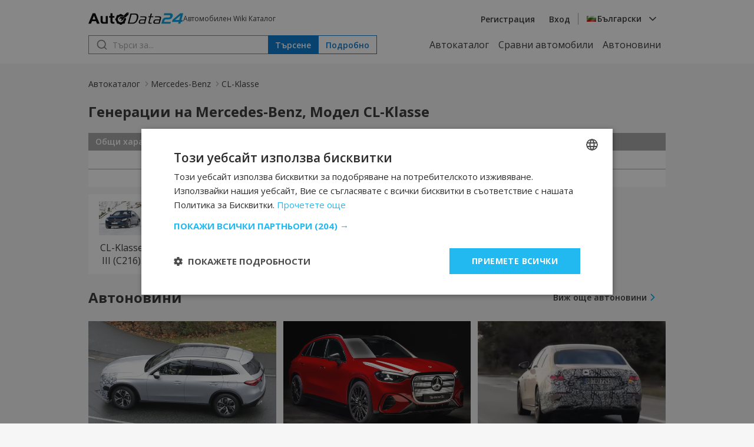

--- FILE ---
content_type: text/html; charset=UTF-8
request_url: https://bg.autodata24.com/mercedes-benz/cl-klasse/list
body_size: 7093
content:
<!DOCTYPE html>
<html lang="bg">
<head>

    <script type="text/javascript" charset="UTF-8" src="//cdn.cookie-script.com/s/dc1d5e5b65cefa910e2739511c970a59.js"></script>
    	

	<!-- Google Tag Manager -->
	<script>(function(w,d,s,l,i){w[l]=w[l]||[];w[l].push({'gtm.start':
				new Date().getTime(),event:'gtm.js'});var f=d.getElementsByTagName(s)[0],
			j=d.createElement(s),dl=l!='dataLayer'?'&l='+l:'';j.async=true;j.src=
			'https://www.googletagmanager.com/gtm.js?id='+i+dl;f.parentNode.insertBefore(j,f);
	})(window,document,'script','dataLayer','GTM-M4NDZCF');</script>
	<!-- End Google Tag Manager -->
   <script async src="https://securepubads.g.doubleclick.net/tag/js/gpt.js"></script>
    <script>
        window.googletag = window.googletag || {cmd: []};

        const slots = [
            [
                '/401112551/autodata_all_pages_top',
                [[320, 50], [600, 250], [936, 100], [250, 250], [728, 90], [200, 200], [300, 250], [970, 90], [980, 250], [950, 250], [320, 100], [980, 200]],
                'div-gpt-ad-1721197427669-0',
                [
                    [[600, 250], [936, 100], [970, 90], [980, 250], [728, 90], [950, 250], [980, 200]],
                    [[300, 250], [320, 100], [320, 50], [250, 250], [200, 200]]
                ]
            ],
            [
                '/401112551/autodata24.bg_brands_middle',
                [[970, 90], [970, 200], [250, 250], [300, 250], [728, 90], [200, 200], [980, 200], [980, 90]],
                'div-gpt-ad-1721197744638-0',
                [
                    [[970, 90], [970, 200], [728, 90], [980, 200], [980, 90]],
                    [[300, 250], [250, 250], [200, 200]]
                ]
            ],
            [
                '/401112551/autodata24.bg_all_pages_bottom',
                [[970, 90], [600, 250], [250, 250], [300, 250], [728, 90], [980, 416], [950, 250], [200, 200], [980, 200], [936, 100], [980, 250]],
                'div-gpt-ad-1721197916546-0',
                [
                    [[970, 90], [600, 250], [728, 90], [980, 416], [950, 250], [980, 200], [936, 100], [980, 250]],
                    [[300, 250], [250, 250], [200, 200]]
                ]
            ],
            [
                '/401112551/autodata24_sidebar_left',
                [[300, 600], [300, 250], [160, 600]],
                'div-gpt-ad-1721198184441-0'
            ],
            [
                '/401112551/autodata_sidebar_right',
                [[300, 600], [160, 600], [300, 250]],
                'div-gpt-ad-1721198326293-0'
            ],
        ];

        googletag.cmd.push(function() {
            for (let slot of slots) {
                if (!(window.innerWidth > 992 || typeof slot[3] !== 'undefined')) {
                    continue;
                }

                if (typeof slot[3] !== 'undefined') {
                    let s = googletag.defineSlot(slot[0], slot[1], slot[2]).addService(googletag.pubads());
                    var mapping =
                        googletag.sizeMapping()
                            .addSize([1024, 0], slot[3][0])
                            .addSize([0, 0], slot[3][1])
                            .build();

                    s.defineSizeMapping(mapping);
                } else {
                    googletag.defineSlot(slot[0], slot[1], slot[2]).addService(googletag.pubads());
                }
            }

            interstitialSlot = googletag.defineOutOfPageSlot(
                '/401112551/autodata24.bg_wtg_interstitial',
                googletag.enums.OutOfPageFormat.INTERSTITIAL);

            if (interstitialSlot) {
                interstitialSlot.addService(googletag.pubads());

                // googletag.pubads().addEventListener('slotOnload', function(event) {
                //     if (interstitialSlot === event.slot) {
                //         // do something eventualno
                //     }
                // });
            }

            if (window.innerWidth <= 500) {
                anchorSlot = googletag.defineOutOfPageSlot('/401112551/autodata24.bg_sticky_ad', googletag.enums.OutOfPageFormat.BOTTOM_ANCHOR);
                anchorSlot.addService(googletag.pubads());
                googletag.display(anchorSlot);
                // console.log('anchor');
            }

            googletag.pubads().enableSingleRequest();
            googletag.pubads().collapseEmptyDivs();
            googletag.enableServices();
        });
    </script>
		<style>
	  [id^="div-gpt"] {
				margin: 0 auto;
				text-align: center;
		}
    </style>

	<!-- <script type="text/javascript" src="//lib.wtg-ads.com/lib.min.js" async></script> -->
	<!-- <script type="text/javascript"> -->
	<!-- 	var w2g = w2g || {}; -->
	<!-- 	w2g.cmd = w2g.cmd || []; -->
	<!-- 	w2g.hostname = 'www.autodata24.com'; -->
	<!-- </script> -->
	
    
	<meta charset="utf-8">
	<title>Генерации на Mercedes-Benz CL-Klasse технически характеристики и разход на гориво — AutoData24.com</title>
	<meta http-equiv="X-UA-Compatible" content="IE=edge">
	<meta name="viewport" content="width=device-width, initial-scale=1">
    <link rel="preload" as="style" onload="this.onload=null;this.rel='stylesheet'" href="https://fonts.googleapis.com/css2?family=Open+Sans:ital,wght@0,300..800;1,300..800&display=swap">
    <link href="/css/_8e649244362.css" rel="stylesheet" />
	<meta name="description" content="Генерации на【Mercedes-Benz CL-Klasse】Каталог с различните модели и техните технически характеристики . Повече информация онлайн ✈ AutoData24.com" />

	<meta name="keywords" content="Mercedes-Benz, CL-Klasse, AutoData24.com, CL-Klasse III (C216) Restyling, CL-klasse III (C216), CL-Klasse II (C215), CL-klasse I (C140)" />

	<link rel="icon" href="/img/favicon.png" type="image/x-icon">
	<link rel="shortcut icon" href="/img/favicon.png">
	<link rel="apple-touch-icon" href="/img/favicon.png"/>
<link rel="alternate" hreflang="x-default" href="https://autodata24.com/mercedes-benz/cl-klasse/list" />
	<link rel="alternate" hreflang="bg" href="https://bg.autodata24.com/mercedes-benz/cl-klasse/list" />
	<link rel="alternate" hreflang="de" href="https://de.autodata24.com/mercedes-benz/cl-klasse/list" />
	<link rel="alternate" hreflang="en" href="https://autodata24.com/mercedes-benz/cl-klasse/list" />
	<link rel="alternate" hreflang="es" href="https://es.autodata24.com/mercedes-benz/cl-klasse/list" />
	<link rel="alternate" hreflang="el" href="https://el.autodata24.com/mercedes-benz/cl-klasse/list" />
	<link rel="alternate" hreflang="fr" href="https://fr.autodata24.com/mercedes-benz/cl-klasse/list" />
	<link rel="alternate" hreflang="it" href="https://it.autodata24.com/mercedes-benz/cl-klasse/list" />
	<link rel="alternate" hreflang="ro" href="https://ro.autodata24.com/mercedes-benz/cl-klasse/list" />
	<link rel="alternate" hreflang="ru" href="https://ru.autodata24.com/mercedes-benz/cl-klasse/list" />
	<link rel="alternate" hreflang="tr" href="https://tr.autodata24.com/mercedes-benz/cl-klasse/list" />

    <link rel="canonical" href="https://bg.autodata24.com/mercedes-benz/cl-klasse/list"/>



	<!--	<script>-->
<!--	  (function(i,s,o,g,r,a,m){i['GoogleAnalyticsObject']=r;i[r]=i[r]||function(){-->
<!--	  (i[r].q=i[r].q||[]).push(arguments)},i[r].l=1*new Date();a=s.createElement(o),-->
<!--	  m=s.getElementsByTagName(o)[0];a.async=1;a.src=g;m.parentNode.insertBefore(a,m)-->
<!--	  })(window,document,'script','//www.google-analytics.com/analytics.js','ga');-->

<!--	  ga('create', 'UA-29856930-2', 'autodata24.com');-->
<!--	  ga('send', 'pageview');-->

<!--	</script>-->


<!-- Global site tag (gtag.js) - Google Analytics -->
<script defer async src="https://www.googletagmanager.com/gtag/js?id=G-LCKL0EYPH2"></script>

<script>
	const gtagLoaded = new Event('gtag-loaded');(function(d, s, id){var js, fjs = d.getElementsByTagName(s)[0];if (d.getElementById(id)) {return;}js = d.createElement(s);js.id = id;js.defer = true;js.async = true;js.src = "https://www.googletagmanager.com/gtag/js?id=G-LCKL0EYPH2";js.onload = function(){document.dispatchEvent(gtagLoaded);};fjs.parentNode.insertBefore(js, fjs);}(document, 'script', 'gtag-js'));try {window.dataLayer = window.dataLayer || [];function gtag(){dataLayer.push(arguments);}gtag('js', new Date());gtag('config', 'G-LCKL0EYPH2');gtag('config', 'UA-29856930-2');}catch(error){}
</script>





<script type="application/ld+json">
{
    "@context": "https://schema.org",
    "@type": "BreadcrumbList",
    "itemListElement": [
        {
            "@type": "ListItem",
            "position": 1,
            "name": "Автокаталог",
            "item": "https://bg.autodata24.com"
        },
                {
            "@type": "ListItem",
            "position": 2,
            "name": "Mercedes-Benz",
            "item": "https://bg.autodata24.com/mercedes-benz/list"
        },
                {
            "@type": "ListItem",
            "position": 3,
            "name": "CL-Klasse"
        }        
    ]
}
</script>


</head>
<body>

<!-- Google Tag Manager (noscript) -->
<noscript><iframe src="https://www.googletagmanager.com/ns.html?id=GTM-M4NDZCF"
				  height="0" width="0" style="display:none;visibility:hidden"></iframe></noscript>
<!-- End Google Tag Manager (noscript) -->

<aside>
	<div id="div-gpt-ad-1721198184441-0" class="float-left-banner">
		<script>
			googletag.cmd.push(function() { if (window.innerWidth > 992) googletag.display('div-gpt-ad-1721198184441-0'); });
		</script>
	</div>
</aside>

<header>
	<div class="container">
		<nav>
			<div class="row">
				<div class="mobile-menu">
					<img src="/assets/images/menu.svg" width="20" height="20" alt="Hamburger menu" id="hamburger-icon"/>
					<div class="mobile-links-overlay">
						<div class="mobile-links">
							<div class="close-menu">
								<img src="/assets/images/close.svg" alt="Close menu" id="close-icon"/>
							</div>
							<ul>
	<li><a href="/">Автокаталог</a></li>
	<li><a href="/compare">Сравни автомобили</a></li>
	<li><a href="/new-cars">Автоновини</a></li>
</ul>
														<ul>
								<li><a href="#" data-link="/auth/register" class="clever-link">Регистрация</a></li>
								<li><a href="#" data-link="/auth/login" class="clever-link">Вход</a></li>
							</ul>
																					<ul id="mobile-version-link" style="display: none;">
								<li><a href="#" data-link="/gotoversion?type=desktop&urlBack=L21lcmNlZGVzLWJlbnovY2wta2xhc3NlL2xpc3Q=" class="clever-link">Настолна версия</a></li>
							</ul>
														<div class="mobile-language-select">
								<div class="language-wrapper">
	<div class="select-trigger">
		<div>
			<img src="/assets/images/bg-flag.svg" alt="Selected language"/>
											<span>Български</span>
							</div>
		<img src="/assets/images/chevron-down.svg" alt="Chevron down" />
	</div>
	<div class="language-options">
						<a href="https://bg.autodata24.com/mercedes-benz/cl-klasse/list"><span class="language-option" data-value="Български" data-image="/assets/images/bg-flag.svg"><img data-lazysrc="/assets/images/bg-flag.svg" alt="Български" />Български</span></a>
								<a href="https://de.autodata24.com/mercedes-benz/cl-klasse/list"><span class="language-option" data-value="Deutsch" data-image="/assets/images/de-flag.svg"><img data-lazysrc="/assets/images/de-flag.svg" alt="Deutsch" />Deutsch</span></a>
								<a href="https://autodata24.com/mercedes-benz/cl-klasse/list"><span class="language-option" data-value="English" data-image="/assets/images/en-flag.svg"><img data-lazysrc="/assets/images/en-flag.svg" alt="English" />English</span></a>
								<a href="https://es.autodata24.com/mercedes-benz/cl-klasse/list"><span class="language-option" data-value="Español" data-image="/assets/images/es-flag.svg"><img data-lazysrc="/assets/images/es-flag.svg" alt="Español" />Español</span></a>
								<a href="https://el.autodata24.com/mercedes-benz/cl-klasse/list"><span class="language-option" data-value="Ελληνικά" data-image="/assets/images/el-flag.svg"><img data-lazysrc="/assets/images/el-flag.svg" alt="Ελληνικά" />Ελληνικά</span></a>
								<a href="https://fr.autodata24.com/mercedes-benz/cl-klasse/list"><span class="language-option" data-value="Français" data-image="/assets/images/fr-flag.svg"><img data-lazysrc="/assets/images/fr-flag.svg" alt="Français" />Français</span></a>
								<a href="https://it.autodata24.com/mercedes-benz/cl-klasse/list"><span class="language-option" data-value="Italiano" data-image="/assets/images/it-flag.svg"><img data-lazysrc="/assets/images/it-flag.svg" alt="Italiano" />Italiano</span></a>
								<a href="https://ro.autodata24.com/mercedes-benz/cl-klasse/list"><span class="language-option" data-value="Română" data-image="/assets/images/ro-flag.svg"><img data-lazysrc="/assets/images/ro-flag.svg" alt="Română" />Română</span></a>
								<a href="https://ru.autodata24.com/mercedes-benz/cl-klasse/list"><span class="language-option" data-value="Русский" data-image="/assets/images/ru-flag.svg"><img data-lazysrc="/assets/images/ru-flag.svg" alt="Русский" />Русский</span></a>
								<a href="https://tr.autodata24.com/mercedes-benz/cl-klasse/list"><span class="language-option" data-value="Türkçe" data-image="/assets/images/tr-flag.svg"><img data-lazysrc="/assets/images/tr-flag.svg" alt="Türkçe" />Türkçe</span></a>
					</div>
</div>
							</div>
						</div>
					</div>
				</div>
				<div class="logo">
					<a href="/"><img src="/assets/images/autodata-logo.svg" width="161" height="21" alt="Logo" /></a>
					<span class="motto">
						Автомобилен Wiki Каталог
					</span>
				</div>
				<div class="right-side">
										<ul>
						<li><a href="#" data-link="/auth/register" class="clever-link">Регистрация</a></li>
						<li><a href="#" data-link="/auth/login" class="clever-link">Вход</a></li>
					</ul>
										<div class="vertical-divider"></div>
					<div class="language-select">
						<div class="language-wrapper">
	<div class="select-trigger">
		<div>
			<img src="/assets/images/bg-flag.svg" alt="Selected language"/>
											<span>Български</span>
							</div>
		<img src="/assets/images/chevron-down.svg" alt="Chevron down" />
	</div>
	<div class="language-options">
						<a href="https://bg.autodata24.com/mercedes-benz/cl-klasse/list"><span class="language-option" data-value="Български" data-image="/assets/images/bg-flag.svg"><img data-lazysrc="/assets/images/bg-flag.svg" alt="Български" />Български</span></a>
								<a href="https://de.autodata24.com/mercedes-benz/cl-klasse/list"><span class="language-option" data-value="Deutsch" data-image="/assets/images/de-flag.svg"><img data-lazysrc="/assets/images/de-flag.svg" alt="Deutsch" />Deutsch</span></a>
								<a href="https://autodata24.com/mercedes-benz/cl-klasse/list"><span class="language-option" data-value="English" data-image="/assets/images/en-flag.svg"><img data-lazysrc="/assets/images/en-flag.svg" alt="English" />English</span></a>
								<a href="https://es.autodata24.com/mercedes-benz/cl-klasse/list"><span class="language-option" data-value="Español" data-image="/assets/images/es-flag.svg"><img data-lazysrc="/assets/images/es-flag.svg" alt="Español" />Español</span></a>
								<a href="https://el.autodata24.com/mercedes-benz/cl-klasse/list"><span class="language-option" data-value="Ελληνικά" data-image="/assets/images/el-flag.svg"><img data-lazysrc="/assets/images/el-flag.svg" alt="Ελληνικά" />Ελληνικά</span></a>
								<a href="https://fr.autodata24.com/mercedes-benz/cl-klasse/list"><span class="language-option" data-value="Français" data-image="/assets/images/fr-flag.svg"><img data-lazysrc="/assets/images/fr-flag.svg" alt="Français" />Français</span></a>
								<a href="https://it.autodata24.com/mercedes-benz/cl-klasse/list"><span class="language-option" data-value="Italiano" data-image="/assets/images/it-flag.svg"><img data-lazysrc="/assets/images/it-flag.svg" alt="Italiano" />Italiano</span></a>
								<a href="https://ro.autodata24.com/mercedes-benz/cl-klasse/list"><span class="language-option" data-value="Română" data-image="/assets/images/ro-flag.svg"><img data-lazysrc="/assets/images/ro-flag.svg" alt="Română" />Română</span></a>
								<a href="https://ru.autodata24.com/mercedes-benz/cl-klasse/list"><span class="language-option" data-value="Русский" data-image="/assets/images/ru-flag.svg"><img data-lazysrc="/assets/images/ru-flag.svg" alt="Русский" />Русский</span></a>
								<a href="https://tr.autodata24.com/mercedes-benz/cl-klasse/list"><span class="language-option" data-value="Türkçe" data-image="/assets/images/tr-flag.svg"><img data-lazysrc="/assets/images/tr-flag.svg" alt="Türkçe" />Türkçe</span></a>
					</div>
</div>
					</div>
				</div>
			</div>
			<div class="row">
				<div class="search">
					<div class="search-form">
						<form action="/search/cars" method="GET" class="search">
							<input type="search" name="phrase" value="" id="search" placeholder="Търси за..."/>
							<button type="submit" class="primary">Търсене</button>
						</form>
						<div class="search-results" style="display: none;"></div>
					</div>
					<a href="/search/advanced"><button class="secondary">Подробно</button></a>
				</div>
				<ul class="nav-links">
	<li><a href="/">Автокаталог</a></li>
	<li><a href="/compare">Сравни автомобили</a></li>
	<li><a href="/new-cars">Автоновини</a></li>
</ul>
			</div>
		</nav>
	</div>
</header>

<div id='div-gpt-ad-1721197427669-0' style='margin-top: 20px;'>
	<script>
		googletag.cmd.push(function() { googletag.display('div-gpt-ad-1721197427669-0'); });
	</script>
</div>


<section class="breadcrumbs">
    <div class="container">
        <nav class="breadcrumbs-nav">
            <ul>
                <li><a href="/">Автокаталог</a></li>
                                                <li><a href="/mercedes-benz/list">Mercedes-Benz</a></li>
                                                                <li><span aria-current="page">CL-Klasse</span></li>
                                            </ul>
        </nav>
    </div>
</section>


<section class="auto-generations">
  <div class="container">
      <div class="section-title">
          <h1>Генерации на Mercedes-Benz, Модел CL-Klasse</h1>
      </div>
            <div class="table-container">
        <table class="generation-details">
            <tr>
                <th colspan="2">Общи характеристики</th>
            </tr>
                        <tr>
                <td class="label">Купе</td>
                <td class="characteristic">Купе</td>
            </tr>
                                    <tr>
                <td class="label">Горивна система</td>
                <td class="characteristic">petrol A-98</td>
            </tr>
                                </table>
    </div>
        <div class="tiles-grid">
                <a href="/mercedes-benz/cl-klasse/cl-klasse-iii-c216-restyling/details" title="CL-Klasse III (C216) Restyling">
            <div class="auto-tile">
                <div class="auto-logo">
                    <img src="https://cdn3.focus.bg/autodata/i/mercedes-benz/cl-klasse/cl-klasse-iii-c216-restyling/thumb/leading_79beadcfa2157be69284736c33255b98.jpg" width="77" height="58" loading="lazy" onerror="this.src = '/img/tech/photos/no.png';" alt="CL-Klasse III (C216) Restyling" title="CL-Klasse III (C216) Restyling - AutoData24.com" />
                </div>
                <span class="auto-name">CL-Klasse III (C216) Restyling</span>
            </div>
        </a>
                <a href="/mercedes-benz/cl-klasse/cl-klasse-iii-c216/details" title="CL-klasse III (C216)">
            <div class="auto-tile">
                <div class="auto-logo">
                    <img src="https://cdn3.focus.bg/autodata/i/mercedes-benz/cl-klasse/cl-klasse-iii-c216/thumb/leading_b4f78a14174d1c8849499d42845555bb.jpg" width="77" height="58" loading="lazy" onerror="this.src = '/img/tech/photos/no.png';" alt="CL-klasse III (C216)" title="CL-klasse III (C216) - AutoData24.com" />
                </div>
                <span class="auto-name">CL-klasse III (C216)</span>
            </div>
        </a>
                <a href="/mercedes-benz/cl-klasse/cl-klasse-ii-c215/details" title="CL-Klasse II (C215)">
            <div class="auto-tile">
                <div class="auto-logo">
                    <img src="https://cdn3.focus.bg/autodata/i/mercedes-benz/cl-klasse/cl-klasse-ii-c215/thumb/leading_2fbeae4eb779f6e4a8bd78d4fbdfe997.jpg" width="77" height="58" loading="lazy" onerror="this.src = '/img/tech/photos/no.png';" alt="CL-Klasse II (C215)" title="CL-Klasse II (C215) - AutoData24.com" />
                </div>
                <span class="auto-name">CL-Klasse II (C215)</span>
            </div>
        </a>
                <a href="/mercedes-benz/cl-klasse/cl-klasse-i-c140/details" title="CL-klasse I (C140)">
            <div class="auto-tile">
                <div class="auto-logo">
                    <img src="https://cdn3.focus.bg/autodata/i/mercedes-benz/cl-klasse/cl-klasse-i-c140/thumb/leading_1971034b8cd685717b35807cdee04d70.jpg" width="77" height="58" loading="lazy" onerror="this.src = '/img/tech/photos/no.png';" alt="CL-klasse I (C140)" title="CL-klasse I (C140) - AutoData24.com" />
                </div>
                <span class="auto-name">CL-klasse I (C140)</span>
            </div>
        </a>
            </div>
  </div>
</section>

<div id="div-gpt-ad-1721197744638-0">
	<script>
		googletag.cmd.push(function() { googletag.display('div-gpt-ad-1721197744638-0'); });
	</script>
</div>
<section class="autonews">
	<div class="container">
		<div class="section-title">
			<h2>Автоновини</h2>
						<button class="triary">
				<a href="/new-cars">Виж още автоновини <img src="/assets/images/chevron-right.svg" alt="Chevron right"></a>
			</button>
								</div>
		<div class="cards-grid">
						<a href="https://fakti.bg/avto/1018391-nai-prodavaniat-mercedes-se-gotvi-za-feislift" target="_blank">
				<div class="auto-card">
					<div class="auto-cover">
						<img src="https://cdn4.focus.bg/fakti/photos/16x9/450/nai-prodavaniat-mercedes-se-gotvi-za-feislift-1.webp" onerror="this.onerror=null;this.src='https://cdn3.focus.bg/autodata/i/mercedes-benz/glc-klasse/medium/leading_7e0b68181a52aca6eac6d0ac94d46abb.jpg';" loading="lazy" alt="Най-продаваният Mercedes се готви за фейслифт">
					</div>
					<div class="auto-details">
						<h3 class="auto-title">Най-продаваният Mercedes се готви за фейслифт</h3>
						<span class="auto-date">03.12.2025</span>
					</div>
				</div>
			</a>
						<a href="https://fakti.bg/avto/1015438-mercedes-amg-puska-natochen-glc-s-nad-900-ks" target="_blank">
				<div class="auto-card">
					<div class="auto-cover">
						<img src="https://cdn4.focus.bg/fakti/photos/16x9/2ee/mercedes-amg-puska-natochen-glc-s-nad-900-ks-1.webp" onerror="this.onerror=null;this.src='https://cdn3.focus.bg/autodata/i/mercedes-benz/glc-klasse/medium/leading_7e0b68181a52aca6eac6d0ac94d46abb.jpg';" loading="lazy" alt="Mercedes-AMG пуска наточен GLC с над 900 к.с.">
					</div>
					<div class="auto-details">
						<h3 class="auto-title">Mercedes-AMG пуска наточен GLC с над 900 к.с.</h3>
						<span class="auto-date">19.11.2025</span>
					</div>
				</div>
			</a>
						<a href="https://fakti.bg/avto/1011987-mercedes-testva-novata-s-class-v-sofia-video" target="_blank">
				<div class="auto-card">
					<div class="auto-cover">
						<img src="https://cdn4.focus.bg/fakti/photos/16x9/fe5/mercedes-testva-novata-s-class-v-sofia-video-1.webp" onerror="this.onerror=null;this.src='https://cdn3.focus.bg/autodata/i/mercedes-benz/s-klasse/medium/leading_5004a97601bf96c5159c86feee6e7d74.jpg';" loading="lazy" alt="Mercedes тества новата S-Class в София (ВИДЕО)">
					</div>
					<div class="auto-details">
						<h3 class="auto-title">Mercedes тества новата S-Class в София (ВИДЕО)</h3>
						<span class="auto-date">04.11.2025</span>
					</div>
				</div>
			</a>
					</div>
			</div>
</section>


<section class="popular-autos">
	<div class="container">
		<div class="section-title">
			<h2>Най-популярни</h2>
					</div>
		<div class="brands">
			<div class="subsection-title">
				<h3>Марки</h3>
			</div>
			<div class="tags-grid">
								<a href="/mercedes-benz/list">
					<div class="auto-tag">
						<div class="auto-logo">
							<img src="https://cdn3.focus.bg/autodata/i/mercedes-benz/thumb/logo.png" width="20" height="20" loading="lazy" alt="Mercedes-Benz" title="Mercedes-Benz - AutoData24.com" />
						</div>
						<span>Mercedes-Benz</span>
					</div>
				</a>
								<a href="/volkswagen/list">
					<div class="auto-tag">
						<div class="auto-logo">
							<img src="https://cdn3.focus.bg/autodata/i/volkswagen/thumb/logo.png" width="20" height="20" loading="lazy" alt="Volkswagen" title="Volkswagen - AutoData24.com" />
						</div>
						<span>Volkswagen</span>
					</div>
				</a>
								<a href="/bmw/list">
					<div class="auto-tag">
						<div class="auto-logo">
							<img src="https://cdn3.focus.bg/autodata/i/bmw/thumb/logo.png" width="20" height="20" loading="lazy" alt="BMW" title="BMW - AutoData24.com" />
						</div>
						<span>BMW</span>
					</div>
				</a>
								<a href="/audi/list">
					<div class="auto-tag">
						<div class="auto-logo">
							<img src="https://cdn3.focus.bg/autodata/i/audi/thumb/logo.png" width="20" height="20" loading="lazy" alt="Audi" title="Audi - AutoData24.com" />
						</div>
						<span>Audi</span>
					</div>
				</a>
								<a href="/toyota/list">
					<div class="auto-tag">
						<div class="auto-logo">
							<img src="https://cdn3.focus.bg/autodata/i/toyota/thumb/logo.png" width="20" height="20" loading="lazy" alt="Toyota" title="Toyota - AutoData24.com" />
						</div>
						<span>Toyota</span>
					</div>
				</a>
								<a href="/opel/list">
					<div class="auto-tag">
						<div class="auto-logo">
							<img src="https://cdn3.focus.bg/autodata/i/opel/thumb/logo.png" width="20" height="20" loading="lazy" alt="Opel" title="Opel - AutoData24.com" />
						</div>
						<span>Opel</span>
					</div>
				</a>
								<a href="/ford/list">
					<div class="auto-tag">
						<div class="auto-logo">
							<img src="https://cdn3.focus.bg/autodata/i/ford/thumb/logo.png" width="20" height="20" loading="lazy" alt="Ford" title="Ford - AutoData24.com" />
						</div>
						<span>Ford</span>
					</div>
				</a>
								<a href="/peugeot/list">
					<div class="auto-tag">
						<div class="auto-logo">
							<img src="https://cdn3.focus.bg/autodata/i/peugeot/thumb/logo.png" width="20" height="20" loading="lazy" alt="Peugeot" title="Peugeot - AutoData24.com" />
						</div>
						<span>Peugeot</span>
					</div>
				</a>
								<a href="/renault/list">
					<div class="auto-tag">
						<div class="auto-logo">
							<img src="https://cdn3.focus.bg/autodata/i/renault/thumb/logo.png" width="20" height="20" loading="lazy" alt="Renault" title="Renault - AutoData24.com" />
						</div>
						<span>Renault</span>
					</div>
				</a>
								<a href="/nissan/list">
					<div class="auto-tag">
						<div class="auto-logo">
							<img src="https://cdn3.focus.bg/autodata/i/nissan/thumb/logo.png" width="20" height="20" loading="lazy" alt="Nissan" title="Nissan - AutoData24.com" />
						</div>
						<span>Nissan</span>
					</div>
				</a>
								<a href="/hyundai/list">
					<div class="auto-tag">
						<div class="auto-logo">
							<img src="https://cdn3.focus.bg/autodata/i/hyundai/thumb/logo.png" width="20" height="20" loading="lazy" alt="Hyundai" title="Hyundai - AutoData24.com" />
						</div>
						<span>Hyundai</span>
					</div>
				</a>
								<a href="/honda/list">
					<div class="auto-tag">
						<div class="auto-logo">
							<img src="https://cdn3.focus.bg/autodata/i/honda/thumb/logo.png" width="20" height="20" loading="lazy" alt="Honda" title="Honda - AutoData24.com" />
						</div>
						<span>Honda</span>
					</div>
				</a>
								<a href="/citroen/list">
					<div class="auto-tag">
						<div class="auto-logo">
							<img src="https://cdn3.focus.bg/autodata/i/citroen/thumb/logo.png" width="20" height="20" loading="lazy" alt="Citroen" title="Citroen - AutoData24.com" />
						</div>
						<span>Citroen</span>
					</div>
				</a>
								<a href="/mazda/list">
					<div class="auto-tag">
						<div class="auto-logo">
							<img src="https://cdn3.focus.bg/autodata/i/mazda/thumb/logo.png" width="20" height="20" loading="lazy" alt="Mazda" title="Mazda - AutoData24.com" />
						</div>
						<span>Mazda</span>
					</div>
				</a>
								<a href="/fiat/list">
					<div class="auto-tag">
						<div class="auto-logo">
							<img src="https://cdn3.focus.bg/autodata/i/fiat/thumb/logo.png" width="20" height="20" loading="lazy" alt="Fiat" title="Fiat - AutoData24.com" />
						</div>
						<span>Fiat</span>
					</div>
				</a>
								<a href="/skoda/list">
					<div class="auto-tag">
						<div class="auto-logo">
							<img src="https://cdn3.focus.bg/autodata/i/skoda/thumb/logo.png" width="20" height="20" loading="lazy" alt="Skoda" title="Skoda - AutoData24.com" />
						</div>
						<span>Skoda</span>
					</div>
				</a>
							</div>
		</div>
		<div class="models">
			<div class="subsection-title">
				<h3>Модели</h3>
			</div>
			<div class="tags-grid">
								<a href="/mercedes-benz/e-klasse/list">
					<div class="auto-tag">
						<div class="auto-logo">
							<img src="https://cdn3.focus.bg/autodata/i/mercedes-benz/thumb/logo.png" width="20" height="20" loading="lazy" alt="Mercedes-Benz" title="Mercedes-Benz - AutoData24.com" />
						</div>
						<span>Mercedes-Benz E-klasse</span>
					</div>
				</a>
								<a href="/volkswagen/golf/list">
					<div class="auto-tag">
						<div class="auto-logo">
							<img src="https://cdn3.focus.bg/autodata/i/volkswagen/thumb/logo.png" width="20" height="20" loading="lazy" alt="Volkswagen" title="Volkswagen - AutoData24.com" />
						</div>
						<span>Volkswagen Golf</span>
					</div>
				</a>
								<a href="/bmw/3er/list">
					<div class="auto-tag">
						<div class="auto-logo">
							<img src="https://cdn3.focus.bg/autodata/i/bmw/thumb/logo.png" width="20" height="20" loading="lazy" alt="BMW" title="BMW - AutoData24.com" />
						</div>
						<span>BMW 3er</span>
					</div>
				</a>
								<a href="/mercedes-benz/c-klasse/list">
					<div class="auto-tag">
						<div class="auto-logo">
							<img src="https://cdn3.focus.bg/autodata/i/mercedes-benz/thumb/logo.png" width="20" height="20" loading="lazy" alt="Mercedes-Benz" title="Mercedes-Benz - AutoData24.com" />
						</div>
						<span>Mercedes-Benz C-klasse</span>
					</div>
				</a>
								<a href="/volkswagen/passat/list">
					<div class="auto-tag">
						<div class="auto-logo">
							<img src="https://cdn3.focus.bg/autodata/i/volkswagen/thumb/logo.png" width="20" height="20" loading="lazy" alt="Volkswagen" title="Volkswagen - AutoData24.com" />
						</div>
						<span>Volkswagen Passat</span>
					</div>
				</a>
								<a href="/opel/astra/list">
					<div class="auto-tag">
						<div class="auto-logo">
							<img src="https://cdn3.focus.bg/autodata/i/opel/thumb/logo.png" width="20" height="20" loading="lazy" alt="Opel" title="Opel - AutoData24.com" />
						</div>
						<span>Opel Astra</span>
					</div>
				</a>
								<a href="/audi/a4/list">
					<div class="auto-tag">
						<div class="auto-logo">
							<img src="https://cdn3.focus.bg/autodata/i/audi/thumb/logo.png" width="20" height="20" loading="lazy" alt="Audi" title="Audi - AutoData24.com" />
						</div>
						<span>Audi A4</span>
					</div>
				</a>
								<a href="/bmw/5er/list">
					<div class="auto-tag">
						<div class="auto-logo">
							<img src="https://cdn3.focus.bg/autodata/i/bmw/thumb/logo.png" width="20" height="20" loading="lazy" alt="BMW" title="BMW - AutoData24.com" />
						</div>
						<span>BMW 5er</span>
					</div>
				</a>
								<a href="/audi/a6/list">
					<div class="auto-tag">
						<div class="auto-logo">
							<img src="https://cdn3.focus.bg/autodata/i/audi/thumb/logo.png" width="20" height="20" loading="lazy" alt="Audi" title="Audi - AutoData24.com" />
						</div>
						<span>Audi A6</span>
					</div>
				</a>
								<a href="/toyota/corolla/list">
					<div class="auto-tag">
						<div class="auto-logo">
							<img src="https://cdn3.focus.bg/autodata/i/toyota/thumb/logo.png" width="20" height="20" loading="lazy" alt="Toyota" title="Toyota - AutoData24.com" />
						</div>
						<span>Toyota Corolla</span>
					</div>
				</a>
								<a href="/mercedes-benz/s-klasse/list">
					<div class="auto-tag">
						<div class="auto-logo">
							<img src="https://cdn3.focus.bg/autodata/i/mercedes-benz/thumb/logo.png" width="20" height="20" loading="lazy" alt="Mercedes-Benz" title="Mercedes-Benz - AutoData24.com" />
						</div>
						<span>Mercedes-Benz S-klasse</span>
					</div>
				</a>
								<a href="/skoda/octavia/list">
					<div class="auto-tag">
						<div class="auto-logo">
							<img src="https://cdn3.focus.bg/autodata/i/skoda/thumb/logo.png" width="20" height="20" loading="lazy" alt="Skoda" title="Skoda - AutoData24.com" />
						</div>
						<span>Skoda Octavia</span>
					</div>
				</a>
								<a href="/renault/megane/list">
					<div class="auto-tag">
						<div class="auto-logo">
							<img src="https://cdn3.focus.bg/autodata/i/renault/thumb/logo.png" width="20" height="20" loading="lazy" alt="Renault" title="Renault - AutoData24.com" />
						</div>
						<span>Renault Megane</span>
					</div>
				</a>
								<a href="/audi/a3/list">
					<div class="auto-tag">
						<div class="auto-logo">
							<img src="https://cdn3.focus.bg/autodata/i/audi/thumb/logo.png" width="20" height="20" loading="lazy" alt="Audi" title="Audi - AutoData24.com" />
						</div>
						<span>Audi A3</span>
					</div>
				</a>
								<a href="/volkswagen/polo/list">
					<div class="auto-tag">
						<div class="auto-logo">
							<img src="https://cdn3.focus.bg/autodata/i/volkswagen/thumb/logo.png" width="20" height="20" loading="lazy" alt="Volkswagen" title="Volkswagen - AutoData24.com" />
						</div>
						<span>Volkswagen Polo</span>
					</div>
				</a>
								<a href="/mercedes-benz/m-klasse/list">
					<div class="auto-tag">
						<div class="auto-logo">
							<img src="https://cdn3.focus.bg/autodata/i/mercedes-benz/thumb/logo.png" width="20" height="20" loading="lazy" alt="Mercedes-Benz" title="Mercedes-Benz - AutoData24.com" />
						</div>
						<span>Mercedes-Benz M-klasse</span>
					</div>
				</a>
							</div>
		</div>
		<div class="generations">
			<div class="subsection-title">
				<h3>Генерации</h3>
			</div>
			<div class="tags-grid">
								<a href="/mercedes-benz/e-klasse/e-klasse-w211/details">
					<div class="auto-tag">
						<div class="auto-logo">
							<img src="https://cdn3.focus.bg/autodata/i/mercedes-benz/thumb/logo.png" width="20" height="20" loading="lazy" alt="Mercedes-Benz" title="Mercedes-Benz - AutoData24.com" />
						</div>
						<span>Mercedes-Benz  E-klasse (W211)</span>
					</div>
				</a>
								<a href="/volkswagen/golf/golf-iv-1j1/details">
					<div class="auto-tag">
						<div class="auto-logo">
							<img src="https://cdn3.focus.bg/autodata/i/volkswagen/thumb/logo.png" width="20" height="20" loading="lazy" alt="Volkswagen" title="Volkswagen - AutoData24.com" />
						</div>
						<span>Volkswagen  Golf IV (1J1)</span>
					</div>
				</a>
								<a href="/volkswagen/golf/golf-v/details">
					<div class="auto-tag">
						<div class="auto-logo">
							<img src="https://cdn3.focus.bg/autodata/i/volkswagen/thumb/logo.png" width="20" height="20" loading="lazy" alt="Volkswagen" title="Volkswagen - AutoData24.com" />
						</div>
						<span>Volkswagen  Golf V</span>
					</div>
				</a>
								<a href="/bmw/5er/5er-e60/details">
					<div class="auto-tag">
						<div class="auto-logo">
							<img src="https://cdn3.focus.bg/autodata/i/bmw/thumb/logo.png" width="20" height="20" loading="lazy" alt="BMW" title="BMW - AutoData24.com" />
						</div>
						<span>BMW  5er (E60)</span>
					</div>
				</a>
								<a href="/mercedes-benz/c-klasse/c-klasse-w203/details">
					<div class="auto-tag">
						<div class="auto-logo">
							<img src="https://cdn3.focus.bg/autodata/i/mercedes-benz/thumb/logo.png" width="20" height="20" loading="lazy" alt="Mercedes-Benz" title="Mercedes-Benz - AutoData24.com" />
						</div>
						<span>Mercedes-Benz  C-klasse (W203)</span>
					</div>
				</a>
								<a href="/volkswagen/passat/passat-b5/details">
					<div class="auto-tag">
						<div class="auto-logo">
							<img src="https://cdn3.focus.bg/autodata/i/volkswagen/thumb/logo.png" width="20" height="20" loading="lazy" alt="Volkswagen" title="Volkswagen - AutoData24.com" />
						</div>
						<span>Volkswagen  Passat (B5)</span>
					</div>
				</a>
								<a href="/mercedes-benz/c-klasse/c-klasse-w204/details">
					<div class="auto-tag">
						<div class="auto-logo">
							<img src="https://cdn3.focus.bg/autodata/i/mercedes-benz/thumb/logo.png" width="20" height="20" loading="lazy" alt="Mercedes-Benz" title="Mercedes-Benz - AutoData24.com" />
						</div>
						<span>Mercedes-Benz  C-klasse (W204)</span>
					</div>
				</a>
								<a href="/audi/a4/a4-avant-8e/details">
					<div class="auto-tag">
						<div class="auto-logo">
							<img src="https://cdn3.focus.bg/autodata/i/audi/thumb/logo.png" width="20" height="20" loading="lazy" alt="Audi" title="Audi - AutoData24.com" />
						</div>
						<span>Audi  A4 Avant (8E)</span>
					</div>
				</a>
								<a href="/audi/a6/a6-4fc6/details">
					<div class="auto-tag">
						<div class="auto-logo">
							<img src="https://cdn3.focus.bg/autodata/i/audi/thumb/logo.png" width="20" height="20" loading="lazy" alt="Audi" title="Audi - AutoData24.com" />
						</div>
						<span>Audi  A6 (4F,C6)</span>
					</div>
				</a>
								<a href="/volkswagen/passat/passat-b6/details">
					<div class="auto-tag">
						<div class="auto-logo">
							<img src="https://cdn3.focus.bg/autodata/i/volkswagen/thumb/logo.png" width="20" height="20" loading="lazy" alt="Volkswagen" title="Volkswagen - AutoData24.com" />
						</div>
						<span>Volkswagen  Passat (B6)</span>
					</div>
				</a>
								<a href="/bmw/3er/3er-e46/details">
					<div class="auto-tag">
						<div class="auto-logo">
							<img src="https://cdn3.focus.bg/autodata/i/bmw/thumb/logo.png" width="20" height="20" loading="lazy" alt="BMW" title="BMW - AutoData24.com" />
						</div>
						<span>BMW  3er (E46)</span>
					</div>
				</a>
								<a href="/opel/astra/astra-h/details">
					<div class="auto-tag">
						<div class="auto-logo">
							<img src="https://cdn3.focus.bg/autodata/i/opel/thumb/logo.png" width="20" height="20" loading="lazy" alt="Opel" title="Opel - AutoData24.com" />
						</div>
						<span>Opel  Astra H</span>
					</div>
				</a>
								<a href="/mercedes-benz/e-klasse/e-klasse-w210/details">
					<div class="auto-tag">
						<div class="auto-logo">
							<img src="https://cdn3.focus.bg/autodata/i/mercedes-benz/thumb/logo.png" width="20" height="20" loading="lazy" alt="Mercedes-Benz" title="Mercedes-Benz - AutoData24.com" />
						</div>
						<span>Mercedes-Benz  E-klasse (W210)</span>
					</div>
				</a>
								<a href="/mercedes-benz/e-klasse/e-klasse-w212/details">
					<div class="auto-tag">
						<div class="auto-logo">
							<img src="https://cdn3.focus.bg/autodata/i/mercedes-benz/thumb/logo.png" width="20" height="20" loading="lazy" alt="Mercedes-Benz" title="Mercedes-Benz - AutoData24.com" />
						</div>
						<span>Mercedes-Benz  E-klasse (W212)</span>
					</div>
				</a>
								<a href="/bmw/3er/3er-e90/details">
					<div class="auto-tag">
						<div class="auto-logo">
							<img src="https://cdn3.focus.bg/autodata/i/bmw/thumb/logo.png" width="20" height="20" loading="lazy" alt="BMW" title="BMW - AutoData24.com" />
						</div>
						<span>BMW  3er (E90)</span>
					</div>
				</a>
								<a href="/volkswagen/golf/golf-vi/details">
					<div class="auto-tag">
						<div class="auto-logo">
							<img src="https://cdn3.focus.bg/autodata/i/volkswagen/thumb/logo.png" width="20" height="20" loading="lazy" alt="Volkswagen" title="Volkswagen - AutoData24.com" />
						</div>
						<span>Volkswagen  Golf VI</span>
					</div>
				</a>
							</div>
		</div>
	</div>
</section>


<div id='div-gpt-ad-1721197916546-0' style='margin-bottom: 20px;'>
	<script>
		googletag.cmd.push(function() { googletag.display('div-gpt-ad-1721197916546-0'); });
	</script>
</div>

<aside>
	<div id="div-gpt-ad-1721198326293-0" class="float-right-banner">
		<script>
			googletag.cmd.push(function() { if (window.innerWidth > 992) googletag.display('div-gpt-ad-1721198326293-0'); });
		</script>
	</div>
</aside>

<footer>
	<div class="container">
		<div class="links">
			<div class="col">
				<a href="/contacts">Контакти</a>
				<a href="/authorities">Потребители</a>
				<a href="/partners">Партньори</a>
			</div>
			<div class="col">
				<a href="https://fakti.bg" target="_blank">Новини</a>				<a href="/map">Карта на сайта</a>
				<a href="https://bazar.bg/obiavi/rezervni-chasti" target="_blank">Авточасти</a>
			</div>
			<div class="col">
				<a href="/contacts">Въпроси и предложения към AutoData24.com</a>
				<a href="/terms">Условия за ползване</a>
				<a href="/privacy/policy">Декларация за поверителност</a>
			</div>
					</div>
		<div class="copyright">
			<span>© 2026 AutoData24</span>
			<span>Информацията в каталога е събрана от публично достъпни източници</span>
		</div>
	</div>
</footer>
 
	
		<script type="text/javascript" src="/js/_fd326857b0b.js"></script>
		

	
	<!--
	Icons used on this website are from the Lucide project.
	Copyright (c) for portions of Lucide are held by Cole Bemis 2013-2022 as part of Feather (MIT).
	All other copyright (c) for Lucide are held by Lucide Contributors 2022.

	Permission is hereby granted to use, copy, modify, and distribute these icons.
	-->

	</body>
	 
</html>


--- FILE ---
content_type: text/css
request_url: https://bg.autodata24.com/css/_8e649244362.css
body_size: 6986
content:
html,body,div,span,applet,object,iframe,h1,h2,h3,h4,h5,h6,p,blockquote,pre,a,abbr,acronym,address,big,cite,code,del,dfn,em,img,ins,kbd,q,s,samp,small,strike,strong,sub,sup,tt,var,b,u,i,center,dl,dt,dd,ol,ul,li,fieldset,form,label,legend,table,caption,tbody,tfoot,thead,tr,th,td,article,aside,canvas,details,embed,figure,figcaption,footer,header,hgroup,menu,nav,output,ruby,section,summary,time,mark,audio,video{margin:0;padding:0;border:0;font-size:100%;font:inherit;vertical-align:baseline} article,aside,details,figcaption,figure,footer,header,hgroup,menu,nav,section{display:block}body{line-height:1}ol,ul{list-style:none}blockquote,q{quotes:none}blockquote:before,blockquote:after,q:before,q:after{content:'';content:none}table{border-collapse:collapse;border-spacing:0}a{text-decoration:none;color:#333}a:hover,a:active,button.secondary a,button.triary a,.section-title .details a,span.no-login a,.form-input:has(input[type="checkbox"]) label a,.helper-links a,footer .links a:hover,footer .links a:active,.terms-conditions a,.privacy-policy a,.pagination a.active,td a{color:#0074CE}button a{display:flex;align-items:center;justify-content:center;gap:8px}button.primary a{color:#fff}.helper-links a{font-weight:600}footer .links a{font-size:12px;color:#595959}nav .right-side a{font-size:14px;font-weight:600;padding:6px 12px}.language-select a{padding:0 !important;font-weight:500 !important}nav ul a{padding:4px 8px}.pagination a{padding:12px}.pagination a.disabled{color:#A6A6A6;pointer-events:none;display:inline-block}.review-info a{font-size:14px;font-weight:600}.accordion-panel a{padding:12px 32px}.tags-grid a,.tiles-grid a{display:flex}nav.breadcrumbs-nav{padding:0}.breadcrumbs-nav ul{gap:4px}.breadcrumbs-nav ul li{line-height:20px}.breadcrumbs-nav ul li a,.breadcrumbs-nav ul li span{font-size:14px;padding:0}.breadcrumbs-nav ul li:not(:last-child)::after{display:inline-block;content:url("[data-uri]");margin-left:4px;vertical-align:middle}button{outline:none;border:none;background-color:transparent;font-family:'Open Sans','Helvetica Neue',sans-serif;font-size:14px;font-weight:600;height:32px;cursor:pointer;transition:background-color 0.3s ease;padding:0 12px}button:disabled{cursor:not-allowed;background-color:#E0E0E0;color:#595959}button.primary{background-color:#0074CE;color:#fff;padding:0 12px}button.primary:hover,button.primary:active{background-color:#006ABD}button.secondary{background-color:#fff;color:#0074CE;border:1px solid #0074CE;padding:0 12px}button.secondary:hover,button.secondary:active,button.triary:hover,button.triary:active{background-color:#F0FAFF}button.social{display:flex;flex-direction:row;flex-wrap:wrap;align-items:center;justify-content:center;gap:8px;width:100%;border:1px solid #333}.forgotten-password-form > button,.reset-password-form > button{width:100%}.search-form button.primary{position:absolute;top:0;right:0}.change-metrics .title button,.login-overlay .login .title button{display:flex;flex-direction:row;flex-wrap:wrap;align-items:center;justify-content:center;padding:0}.write-review .review-text .format-text button.triary{display:flex;flex-direction:row;flex-wrap:wrap;justify-content:center;align-items:center;height:32px;width:32px;border:1px solid #333}.review button.primary,.write-review button.primary{align-self:flex-start}.voting button{display:flex;flex-direction:row;flex-wrap:wrap;justify-content:space-between;align-items:center;width:54px;height:24px;line-height:24px;color:#fff;font-size:12px;font-weight:600;padding:0 8px}.voting button.downvote{background-color:#D1341F}.voting button.downvote:hover,.voting button.downvote:active{background-color:#C03321}.voting button.upvote{background-color:#22883D}.voting button.upvote:hover,.voting button.upvote:active{background-color:#207436}.voting button:hover{cursor:pointer}.sitemap button.accordion{display:flex;flex-direction:row;align-items:center;justify-content:space-between;gap:8px;width:100%;height:auto;font-size:18px;text-align:left;padding:12px 16px}.sitemap button.accordion:hover,.sitemap button.accordion:active{color:#0074CE}@media (max-width:991px){.search button.secondary{width:100%}}.cards-grid{display:grid;grid-template-columns:repeat(3,1fr);grid-gap:12px;justify-content:space-evenly;align-items:stretch;width:100%}.auto-card,.partner-card{background-color:#fff;height:100%}.auto-card .auto-cover{width:100%;height:192px;overflow:hidden}.partner-card .partner-logo{width:100%;height:96px;overflow:hidden;padding:12px 0}.auto-card .auto-cover img{width:100%;height:100%;object-fit:cover}.partner-card .partner-logo img{width:100%;height:100%;object-fit:contain}.auto-card .auto-details,.partner-card .partner-details{padding:12px 16px}.partner-card .partner-details{display:flex;flex-direction:column;flex-wrap:wrap;align-items:center}.auto-card .auto-details span,.partner-card .partner-details span{display:-webkit-box;-webkit-line-clamp:1;line-clamp:1;-webkit-box-orient:vertical;line-height:normal;overflow:hidden;font-size:12px;color:#595959;overflow:hidden}.auto-card .auto-details h3,.partner-card .partner-details h3{display:-webkit-box;-webkit-line-clamp:2;line-clamp:2;-webkit-box-orient:vertical;font-size:16px;line-height:normal;overflow:hidden;font-weight:600;word-break:break-word}.auto-card .auto-details .auto-price{font-size:14px;font-weight:600;color:#D1341F}.auto-card .auto-tag,.auto-card .auto-details h3,.partner-card .partner-details h3{margin-bottom:4px}@media (max-width:767px){.cards-grid{grid-template-columns:repeat(1,1fr)}}@media (min-width:768px) and (max-width:991px){.cards-grid{grid-template-columns:repeat(2,1fr)}}footer{background-color:#fff;padding:24px 0}footer .links{display:flex;flex-direction:row;flex-wrap:wrap;justify-content:space-between;align-items:baseline;gap:16px;width:100%;margin-bottom:24px}footer .links .col{display:flex;flex-direction:column;flex-wrap:wrap;justify-content:flex-start;align-items:baseline;flex:1;gap:16px}footer .copyright{display:flex;flex-wrap:wrap;flex-direction:column;gap:2px}footer .copyright span{font-size:12px;color:#555868}@media (max-width:991px){footer{padding:16px}footer .links{flex-direction:column}}.register .container,.login .container,.forgotten-password .container,.reset-password .container,.contacts .container,.profile-settings .container,.change-password .container,.register .section-title,.login .section-title,.forgotten-password .section-title,.reset-password .section-title,.contacts .section-title,.profile-settings .section-title,.change-password .section-title{flex-direction:column;justify-content:center}.register-form,.login-form,.forgotten-password-form,.reset-password-form,.contacts-form,.profile-settings-form,.change-password-form{display:flex;flex-direction:column;flex-wrap:wrap;align-items:center;gap:16px;box-sizing:border-box;background-color:#fff;width:50%;padding:12px 16px;margin-bottom:24px}.advanced-search-form{display:flex;flex:1;box-sizing:border-box;background-color:#fff;padding:12px 16px}.register-form .divider,.login-form .divider,.login-overlay .login .divider{color:#A6A6A6;font-size:14px;text-align:center}form{display:flex;flex-direction:column;flex-wrap:wrap;gap:12px;box-sizing:border-box;width:100%}.add-modification form{width:100%}.form-input{display:flex;flex-direction:column;flex-wrap:wrap;gap:4px;box-sizing:border-box}.advanced-search .form-input{flex:1;width:100%}.form-input .input-wrapper{position:relative}.form-input img.captcha{height:56px;object-fit:contain;align-self:start}.form-input .input-wrapper{display:flex;align-items:center;gap:4px;box-sizing:border-box;flex:1}.form-input .input-range-wrapper{display:flex;flex-direction:row;align-items:center;gap:4px;box-sizing:border-box}.form-input .input-wrapper:has(input[type="checkbox"]){flex-direction:column;align-items:start}.input-wrapper input:not(input[type="checkbox"]),.input-range-wrapper input{flex:1;width:100%}.form-input:has(input[type="checkbox"]){flex-direction:row;align-items:center;margin:4px 0}form .asterisk{color:#D1341F}.forgotten-password p,.reset-password p{text-align:center;font-size:16px;color:#595959;line-height:22px}.helper-links{display:flex;flex-direction:column;flex-wrap:wrap;align-items:center;gap:16px;font-size:14px;text-align:center}@media (max-width:767px){.register-form,.login-form,.forgotten-password-form,.reset-password-form,.contacts-form,.profile-settings-form,.change-password-form,.toast{width:100%}}@media (max-width:991px){.advanced-search-form .row{flex-direction:column}}.auto-gallery{width:100%;overflow:hidden;margin-bottom:24px}.newAdImages{width:660px;border-collapse:collapse}.newAdImages div.space{width:10px}.newAdImages td.agencia{width:160px}.newAdImages .img .imgHolder{position:relative}.newAdImages .img .imgHolder img.big{width:100%}.newAdImages .img .imgHolder .nums{position:absolute;left:0;right:0;bottom:3px;line-height:26px;background:rgba(0,0,0,.5);color:#FFF;font-size:13px;text-align:center;z-index:1}.newAdImages .img .imgHolder .nums a.prev{display:inline-block;width:26px;height:26px;margin-right:2px;background:url("/assets/images/gallery-next-prev.svg") -32px 6px no-repeat;vertical-align:-8px;cursor:pointer}.newAdImages .img .imgHolder .nums a.prev:hover{background-position:-32px -34px}.newAdImages .img .imgHolder .nums a.next{display:inline-block;width:26px;height:26px;margin-left:2px;background:url("/assets/images/gallery-next-prev.svg") 8px 6px no-repeat;vertical-align:-8px;cursor:pointer}.newAdImages .img .imgHolder .nums a.next:hover{background-position:8px -34px}.newAdImages .img .imgHolder a.zoom{position:absolute;z-index:2;right:90px;bottom:0;line-height:26px;color:#FFF;font-size:11px;text-decoration:none;background:url("/assets/images/gallery-zoom.svg") 0 5px no-repeat;padding-left:22px;opacity:0.80;margin-bottom:4px;cursor:pointer}.newAdImages .img .imgHolder a.zoom:hover{opacity:1;text-decoration:underline}.newAdImages .img .imgHolder a.Next{display:flex;align-items:center;justify-content:flex-end;position:absolute;right:1px;top:0;bottom:0;width:70px;text-align:right}.newAdImages .img .smallHolder{position:relative; margin-top:3px;overflow:hidden;height:81px;white-space:nowrap;line-height:0}.newAdImages .img .smallHolder .im a{display:inline-block;line-height:0;margin-right:-2px;cursor:zoom-in;overflow:hidden}.newAdImages .img .smallHolder .im a:hover{animation:imgHover 1.50s cubic-bezier(.07,.13,.19,.97) both}.newAdImages .img .smallHolder .im a img{width:107px;height:81px;object-fit:cover;transition:.3s}.newAdImages .img .smallHolder .im a:hover img{transform:scale(1.6)}.newAdImages .img .smallHolder a.prev{position:absolute;z-index:10;top:0;left:0;bottom:0;width:24px;background-color:rgba(0,0,0,0.35);background-image:url("/assets/images/imgNavL.svg");background-position:center center;background-repeat:no-repeat}.newAdImages .img .smallHolder a.prev:hover{background-color:rgba(0,0,0,0.55)}.newAdImages .img .smallHolder a.next{position:absolute;z-index:10;top:0;right:0;bottom:0;width:24px;background-color:rgba(0,0,0,0.35);background-image:url("/assets/images/imgNavR.svg");background-position:center center;background-repeat:no-repeat}.newAdImages .img .smallHolder a.next:hover{background-color:rgba(0,0,0,0.55)}@keyframes imgHover{0%{opacity:.2}100%{opacity:1}}@media (max-width:991px){.newAdImages .img .nums{display:none}.newAdImages .img .zoom{display:none}.newAdImages .img .smallHolder{display:none}.newAdImages{width:100%}.newAdImages .img .imgHolder a.zoom{right:15px}.newAdImages .img .imgHolder{overflow-x:clip}}header{background-color:#fff}header .container{flex-direction:column}header nav{z-index:1000}nav{width:100%;padding:16px 0;box-sizing:border-box}nav .row{display:flex;flex-direction:row;flex-wrap:wrap;justify-content:space-between;align-items:center}nav .row:first-of-type{margin-bottom:12px}nav .mobile-menu{display:none;position:relative}nav .mobile-menu .mobile-links-overlay{display:none;position:fixed;top:0;left:0;width:100%;height:100%;background-color:rgba(51,51,51,0.7);z-index:1000;justify-content:center;align-items:center}nav .mobile-menu.open .mobile-links-overlay{display:flex;opacity:1}nav .mobile-menu .close-menu{cursor:pointer}nav .mobile-menu .mobile-links{display:none;flex-direction:column;position:fixed;width:300px;height:100%;overflow-y:scroll;left:0;background-color:#fff;z-index:1001;box-sizing:border-box;padding-top:16px}.mobile-links ul{flex-direction:column;gap:0px;margin-bottom:16px}.mobile-links ul li{padding:16px 0}nav .logo{display:flex;flex-direction:row;flex-wrap:wrap;align-items:center;gap:4px}nav .logo img{max-height:24px}nav .logo .motto{font-size:12px;color:#333}nav .right-side{display:flex;flex-direction:row;flex-wrap:wrap;align-items:center;gap:8px}.language-select{display:inline-block;min-width:148px}.language-select > div{cursor:pointer;user-select:none}.language-wrapper{position:relative}.select-trigger{display:flex;justify-content:space-between;align-items:center;gap:4px;box-sizing:border-box;width:100%;height:32px;padding:0 12px}.select-trigger:hover,.select-trigger:active{background-color:#F7F7F7}.select-trigger div{display:flex;justify-content:flex-start;align-items:center;gap:4px}.select-trigger span{font-size:14px;font-weight:600}.language-options{position:absolute;background-color:#fff;border:1px solid #A6A6A6;display:none;z-index:1}.language-options.open{display:flex;flex-direction:column;flex-wrap:wrap;width:100%}.language-option{padding:8px 12px;cursor:pointer}.language-option:hover{background-color:#F0FAFF}.language-option img{width:20px;height:20px;margin-right:10px;vertical-align:middle}.language-option{display:flex;flex-direction:row;align-items:center;vertical-align:middle;font-size:14px}.mobile-language-select .language-options{border:none}nav div.search{display:flex;flex-direction:row;gap:8px;position:relative;width:50%}.search .search-form{flex:1;position:relative}.search-form .search-results{display:flex;flex-direction:column;box-sizing:border-box;width:100%;overflow-y:scroll;border:0.5px solid #A6A6A6;position:absolute;top:34px;background-color:#fff;max-height:500px}.search-result{display:flex;flex-direction:row;align-items:center;gap:12px;padding:8px 12px}.search-result:hover,.search-result:active{background-color:#F0FAFF}.search-result .auto-image{width:54px;height:34px;overflow:hidden}.auto-image img{width:100%;height:100%;object-fit:cover}.search-result .auto-brand{font-size:14px;display:-webkit-box;-webkit-line-clamp:2;line-clamp:2;-webkit-box-orient:vertical;line-height:normal;overflow:hidden}nav ul{display:flex;flex-direction:row;flex-wrap:wrap;gap:8px}@media (max-width:991px){nav{padding:16px}header nav{position:fixed;top:0;left:0;width:100%;background-color:#fff;border-bottom:1px solid #A6A6A6}nav .mobile-menu{display:flex;flex-direction:column}nav .mobile-menu img{display:block}nav .mobile-menu .mobile-links{display:none}nav .mobile-menu.open .mobile-links{display:flex;padding:16px}nav .logo .motto,nav .right-side,nav .nav-links{display:none}nav div.search{flex-direction:column;width:100%}}label{font-size:14px;font-weight:600}.form-input:has(input[type="checkbox"]) label:not(.title){font-weight:500;font-size:12px}input,textarea{font-size:14px;height:32px;border:0.5px solid #808080;outline:none;caret-color:#0074CE;font-family:'Open Sans','Helvetica Neue',sans-serif;padding:0 12px}input::placeholder,textarea::placeholder{color:#A6A6A6}input:hover,input:active,textarea:hover,textarea:active{border:0.5px solid #333}input[type="search"]::-webkit-search-decoration,input[type="search"]::-webkit-search-cancel-button,input[type="search"]::-webkit-search-results-button,input[type="search"]::-webkit-search-results-decoration{display:none}input[type="radio"],input[type="checkbox"]{height:unset;margin:0}input[type="file"]{padding:0;height:auto;border:none}input[type=number]{margin-right:1em;-moz-appearance:textfield}input[type=number]::-webkit-outer-spin-button,input[type=number]::-webkit-inner-spin-button{-webkit-appearance:none;margin:0}input:disabled{color:#808080;background-color:#F0F0F0}input:disabled:hover,input:disabled:active{cursor:not-allowed}textarea{width:100%;min-height:60px;max-height:120px;resize:vertical;box-sizing:border-box;padding:8px 12px}.form-input input[type="number"]{padding-right:56px;margin:0}.form-input .metric{position:absolute;right:8px;top:50%;transform:translateY(-50%);pointer-events:none;font-size:12px;color:#808080;background-color:#fff}td input{flex:1;border:none;box-sizing:border-box;padding:8px 12px}td input:hover,td input:active{border:none}.search-form input[type="search"]{width:100%;padding-left:40px;background-image:url("/assets/images/search.svg");background-repeat:no-repeat;background-position:12px center;box-sizing:border-box}.change-metrics-overlay,.login-overlay{position:fixed;top:0;left:0;width:100%;height:100%;background-color:rgba(51,51,51,0.7);z-index:1000;display:none}.change-metrics-overlay:has(.change-metrics.open),.login-overlay:has(.login.open){display:flex;justify-content:center;align-items:center}.change-metrics,.login-overlay .login{display:none;position:relative;z-index:1001}.change-metrics.open,.login-overlay .login.open{display:flex;flex-direction:column;flex-wrap:wrap;gap:12px;flex:0.3;background-color:#fff;padding:12px 16px}.change-metrics .title,.login-overlay .login .title{display:flex;flex-direction:row;flex-wrap:wrap;align-items:center;justify-content:space-between;gap:16px}.change-metrics .title h3,.login-overlay .login .title h3{font-size:18px;font-weight:600}.change-metrics form{display:flex;flex-direction:column;flex-wrap:wrap;gap:12px}.change-metrics form > div:not(:last-of-type){display:flex;flex-direction:column;flex-wrap:wrap;gap:8px}.change-metrics .options{display:flex;flex-direction:column;flex-wrap:wrap;gap:6px}.change-metrics .options .option{display:flex;flex-direction:row;flex-wrap:wrap;justify-content:start;align-items:center;gap:4px}.option label{font-weight:500}@media (max-width:991px){.change-metrics.open,.login-overlay .login.open{flex:0.7}}.compare-autos .choose-autos{display:flex;flex-direction:column;flex-wrap:wrap;align-items:center;gap:12px;background-color:#fff;padding:12px 16px;width:100%}.compare-autos .autos{display:flex;flex-direction:row;flex-wrap:wrap;gap:24px;width:100%}.compare-autos .auto{display:flex;flex-direction:column;flex-wrap:wrap;gap:12px;flex:0.25}.compare-autos .auto .auto-image{height:96px;overflow:hidden}.compare-autos .auto .auto-image img{object-fit:contain}.compare-autos .table-container{padding:12px 16px;background-color:#fff}.compare-autos .auto-details{display:flex;flex-wrap:wrap;gap:12px}@media (max-width:767px){.compare-autos .autos{flex-direction:column}} .terms-conditions .text,.privacy-policy .text{display:flex;flex-direction:column;gap:12px;padding:12px 16px;background-color:#fff}.terms-conditions .chapter,.privacy-policy .chapter{display:flex;flex-direction:column;gap:4px}.terms-conditions p,.privacy-policy p{font-size:16px;line-height:22px}.terms-conditions h3,.privacy-policy h3{font-size:18px;font-weight:600}.terms-conditions ul{list-style:unset;list-style-position:inside;padding:0 16px}.terms-conditions ul li{line-height:22px} .not-found .container{gap:12px}.not-found .left-side h1{margin-bottom:12px} .search-results .section-title{flex-direction:column;align-items:start}.results-grid{display:grid;grid-template-columns:repeat(2,1fr);grid-gap:12px;justify-content:space-evenly;width:100%}.results-grid .search-result,.results-grid .search-result:hover,.results-grid .search-result:active{background-color:#fff !important}@media (max-width:991px){.results-grid{grid-template-columns:repeat(1,1fr)}} .user .section-title{justify-content:start;gap:8px}.user .section-title .rank{font-size:20px;font-weight:600;color:#0074CE}.pagination{display:flex;flex-direction:row;flex-wrap:wrap;justify-content:end;align-items:center;flex:1}.autonews .pagination{margin-top:24px}.auto-rating{display:flex;flex-direction:row;flex-wrap:wrap;justify-content:space-between;gap:24px;background-color:#fff;padding:12px 16px}.auto-rating .total-rating{display:flex;flex-direction:column;flex-wrap:wrap;justify-content:center;gap:12px}.total-rating > div{display:flex;flex-direction:column;flex-wrap:wrap;gap:4px}.total-rating span{font-size:16px;font-weight:600}.total-rating .score{font-size:18px;font-weight:700}.auto-rating .votes{font-size:12px}.votes > div{display:flex;flex-direction:row;flex-wrap:wrap;align-items:center;gap:4px}.auto-rating .votes > div:not(:last-of-type){margin-bottom:12px}.stars{width:100px;height:20px;background-image:url("/assets/images/star-unfilled.svg");background-repeat:repeat-x;background-size:20px 20px;position:relative}.stars[data-value="5"]::before{content:'';position:absolute;width:100%;height:100%;background-image:url("/assets/images/star-filled.svg");background-repeat:repeat-x;background-size:20px 20px}.stars[data-value="4"]::before{content:'';position:absolute;width:80%;height:100%;background-image:url("/assets/images/star-filled.svg");background-repeat:repeat-x;background-size:20px 20px}.stars[data-value="3"]::before{content:'';position:absolute;width:60%;height:100%;background-image:url("/assets/images/star-filled.svg");background-repeat:repeat-x;background-size:20px 20px}.stars[data-value="2"]::before{content:'';position:absolute;width:40%;height:100%;background-image:url("/assets/images/star-filled.svg");background-repeat:repeat-x;background-size:20px 20px}.stars[data-value="1"]::before{content:'';position:absolute;width:20%;height:100%;background-image:url("/assets/images/star-filled.svg");background-repeat:repeat-x;background-size:20px 20px}.rating{display:flex;flex-direction:row-reverse;flex-wrap:wrap}.rating > input{display:none}.rating > label{cursor:pointer;width:20px;height:20px;background-image:url("/assets/images/star-unfilled.svg");background-repeat:no-repeat;background-position:center;background-size:100%;transition:.3s}.rating > input:checked ~ label,.rating > input:checked ~ label ~ label{background-image:url("/assets/images/star-filled.svg")}.rating > input:not(:checked) ~ label:hover,.rating > input:not(:checked) ~ label:hover ~ label{background-image:url("/assets/images/star-filled-darken.svg")}.rating-info{display:flex;flex-direction:column;flex-wrap:wrap;flex:0.3;align-self:flex-start;background-color:#fff;padding:12px 16px}.rating-info .description{font-size:14px;margin-bottom:8px}.rating-info .rating-tier{display:flex;flex-direction:row;gap:12px;padding:16px 0px}.rating-tier:not(:last-of-type){border-bottom:1px solid #A6A6A6}.rating-tier .tiers{display:flex;flex-direction:column;gap:4px}.tiers .tier{display:flex;flex-direction:row;flex-wrap:wrap;align-items:center;color:#0074CE;font-weight:600;border:1px solid #0074CE;padding:8px 12px;height:100%;width:48px}.tier-info{display:flex;flex-direction:column;flex-wrap:wrap;align-items:center;justify-content:center;gap:4px;flex:1}.tier-info .title{font-size:14px;font-weight:600;color:#333;text-align:center}.tier-info .details{font-size:12px;color:#A6A6A6;text-align:center}.users-rating{display:flex;flex-direction:column;gap:12px;flex:0.7;align-self:baseline;margin-right:24px}.users-rating .user{display:flex;flex-direction:column;gap:12px;align-items:start;background-color:#fff;padding:12px 16px}.users-rating .user .user-details{flex-direction:row;flex-wrap:nowrap;align-items:center;gap:4px;width:unset}.user-details .user-rank{display:flex;align-items:center;justify-content:center;background-color:#0074CE;color:#fff;height:30px;padding:0 8px}.users-rating .user-details .username{font-size:16px}.users-rating .user-details .user-rating{font-size:16px;color:#0074CE}@media (max-width:991px){.users-rating{flex:auto;margin:0}.rating-info{flex:auto}}.auto-reviews .container{flex-direction:column}.user-review,.users-reviews,.reviews{width:100%;display:flex;flex-direction:column;flex-wrap:wrap;gap:12px}.user-review h3,.users-reviews h3{color:#595959;font-size:20px;font-weight:600;margin-bottom:12px}.auto-reviews .user-review{margin-bottom:24px}.user-review .write-review{background-color:#fff;padding:12px 16px}.write-review .review-text,.write-review .review-rating{display:flex;flex-direction:column;flex-wrap:wrap;align-items:start;gap:4px;width:100%}.write-review .review-text .format-text{display:flex;flex-direction:row;flex-wrap:wrap;gap:6px}.users-reviews .heading{display:flex;flex-direction:row;flex-wrap:wrap;justify-content:space-between;align-items:center;gap:4px}.review{display:flex;flex-direction:column;flex-wrap:wrap;gap:12px;background-color:#fff;padding:12px 16px}.review-info,.last-review{display:flex;flex-direction:row;gap:24px;width:100%}.review-info .vote-review{width:100%}.user-info{display:flex;flex-direction:row;flex-wrap:wrap;gap:12px}.user-info .user-picture{height:56px;width:56px;overflow:hidden}.user-picture img{width:100%;height:100%;object-fit:cover}.user-details{display:flex;flex-direction:column;flex-wrap:wrap;gap:8px;width:172px}.user-details .username{display:-webkit-box;-webkit-line-clamp:1;line-clamp:1;-webkit-box-orient:vertical;line-height:normal;overflow:hidden;font-size:14px;font-weight:600}.user-details .user-rating{display:flex;flex-direction:row;flex-wrap:wrap;align-items:center;gap:8px;font-size:14px;font-weight:600;color:#595959}.review-info .text{flex:1;font-size:16px;line-height:22px}.review-info .text b{font-weight:700}.review-info .text i{font-style:italic}.voting{display:flex;flex-direction:row;gap:8px}.voting div{display:flex;flex-direction:row;flex-wrap:wrap;justify-content:center;align-items:center;width:54px;height:24px;line-height:24px;color:#fff;font-size:12px;font-weight:600;padding:0 8px}.voting .upvote{background-color:#22883D}.voting .downvote{background-color:#D1341F}.voting .count{display:-webkit-box;-webkit-line-clamp:1;line-clamp:1;-webkit-box-orient:vertical;line-height:normal;overflow:hidden;color:#fff}.review .review-details{display:flex;flex-direction:row;flex-wrap:wrap;align-items:center;gap:4px}.review .review-details .position{font-size:14px;font-weight:600;color:#808080}.review .review-details .time,.review .review-details .date{font-size:12px;font-weight:600;color:#A6A6A6}.review-details .vertical-divider{height:14px}.last-review .review-info,.review-info .content{display:flex;flex-direction:column;gap:4px}.review-info .content{width:100%}.last-review .review-info span{font-size:12px;color:#A6A6A6}@media (max-width:991px){.review-info,.last-review{flex-direction:column;gap:12px}}select{color:#333;font-family:'Open Sans','Helvetica Neue',sans-serif;;font-size:14px;font-weight:600;border:none;outline:none;appearance:none;-webkit-appearance:none;-moz-appearance:none;background:url('/assets/images/chevron-down.svg') no-repeat right center;background-position:right 12px center;height:auto;cursor:pointer;box-sizing:border-box;transition:background-color 0.3s ease;padding:8px 12px;padding-right:32px}select:hover,select:active{background-color:#F7F7F7}select:disabled{cursor:not-allowed}select:disabled:hover{background-color:transparent}.form-input select{border:0.5px solid #808080;font-weight:500}.form-input select:hover{border:0.5px solid #333}.input-wrapper input:not(input[type="checkbox"]),.input-wrapper select,.input-range-wrapper input,.input-range-wrapper select{flex:1;width:100%}.compare-autos .auto select{width:100%;border:1px solid #333}.compare-autos .auto select:not(:last-of-type){margin-bottom:12px}.compare-autos .auto select:disabled{background-color:#F7F7F7;border:1px solid #808080}.users-reviews .sorting select{background-color:transparent}.users-reviews .sorting select::-ms-expand{display:none}.users-reviews .sorting select:hover{background-color:#fff}td select,td select:hover,td select:active,td select:focus{box-sizing:border-box;padding:8px 12px}td select{flex:1;border:none;font-weight:500}.sitemap .brands{width:100%;background-color:#fff}.sitemap .brand:not(:last-of-type){border-bottom:1px solid #A6A6A6}.accordion-panel{display:flex;flex-direction:column;max-height:0;overflow:hidden;transition:max-height 0.2s ease-out}.accordion-panel.open{max-height:none}.switch-ev{display:flex;flex-direction:row;align-items:center;gap:4px}.switch-ev span{font-size:14px;color:#595959}.switch-ev input{display:none}.switch-ev label{display:block;width:32px;cursor:pointer;transition:0.3s;background:#A6A6A6;padding:2px}.switch-ev label::after{content:"";display:inherit;width:14px;height:14px;background:#ffffff;transition:0.3s}.switch-ev input:checked ~ label{background-color:#0074CE}.switch-ev input:checked ~ label::after{translate:18px 0;background:#ffffff}.table-container{overflow-x:auto;width:100%}table{width:100%;overflow-x:auto;margin-bottom:12px}tr:not(:last-of-type){border-bottom:1px solid #A6A6A6}th{background-color:#A6A6A6;color:#fff;border-bottom:1px solid #fff;font-size:14px;font-weight:600;padding:8px 12px}.generation-details th{text-align:left}th.subhead{color:#595959;background-color:#E8E8E8}th:has(button){text-align:right}th:not(:last-of-type){border-right:1px solid #fff}td:not(.img),td:not(.img):hover,td:not(.img):active,td:not(.img):focus{box-sizing:border-box;padding:8px 12px}td:not(.img){background-color:#fff;font-size:14px}td.label,td.characteristic{text-align:center}table.new-modification td:has(input),table.new-modification td:has(select){display:flex;flex-direction:row;align-items:center;gap:4px;padding:0 !important}table.generation-details td{width:50%}table.autos-details td{width:25%}td:not(:last-of-type){border-right:1px solid #A6A6A6}td .metric{color:#595959;margin-right:12px}.popular-autos .container{flex-direction:column}.popular-autos .brands,.popular-autos .models,.popular-autos .generations{width:100%;margin-bottom:16px}.tags-grid{display:grid;grid-template-columns:repeat(4,1fr);grid-gap:12px;justify-content:space-evenly;width:100%}.tags-grid .auto-tag{display:flex;flex-direction:row;justify-content:flex-start;align-items:center;gap:4px;background-color:#fff;align-self:stretch;width:100%;padding:12px 16px}.tags-grid .auto-tag .auto-logo{width:20px;height:20px;overflow:hidden}.tags-grid .auto-tag .auto-logo img{width:100%;height:100%;object-fit:contain}.auto-tag span{display:-webkit-box;-webkit-line-clamp:2;line-clamp:2;-webkit-box-orient:vertical;overflow:hidden;line-height:normal;flex:1}@media (min-width:768px) and (max-width:991px){.tags-grid{grid-template-columns:repeat(2,1fr)}}@media (max-width:767px){.tags-grid{grid-template-columns:repeat(1,1fr)}}.tiles-grid{display:grid;grid-template-columns:repeat(auto-fit,112px);grid-gap:12px;width:100%}.tiles-grid .auto-tile{display:flex;flex-direction:column;align-items:center;justify-content:start;background-color:#fff;align-self:stretch;flex:1;padding:12px}.auto-tile .auto-logo{margin-bottom:8px}.auto-tile .auto-logo img{height:58px}.auto-tile .auto-name{display:-webkit-box;-webkit-line-clamp:2;line-clamp:2;-webkit-box-orient:vertical;line-height:normal;font-size:16px;text-align:center;overflow:hidden}@media (max-width:991px){.tiles-grid{justify-content:space-evenly}}.toast{width:50%;padding:12px 16px;box-sizing:border-box;margin-bottom:24px;font-size:14px;line-height:20px;visibility:hidden;opacity:0;transition:opacity 0.3s,visibility 0.3s,transform 0.3s;transform:translateY(100px)}.login-overlay .toast{width:100%}.toast.floating{position:fixed;bottom:16px;z-index:999}.toast.error{background-color:#FDF3F2;border:1px solid #D1341F}.toast.error .message{color:#D1341F}.toast.success{background-color:#F0FAFF;border:1px solid #0074CE}.toast.success .message{color:#0074CE}.toast.show{opacity:1;visibility:visible;transform:translateY(0)}body{background-color:#F6F6F6;color:#333;font-family:'Open Sans','Helvetica Neue',sans-serif}body.no-scroll{overflow:hidden}section{margin:24px 0}h1,h2{font-size:24px;font-weight:700}aside .float-left-banner,aside .float-right-banner{max-width:300px;max-height:600px;position:fixed;top:124px;z-index:1000}aside .float-left-banner{left:50%;margin-left:-806px}aside .float-right-banner{left:50%;margin-left:506px}.container{display:flex;flex-direction:row;flex-wrap:wrap;justify-content:space-between;align-items:center;box-sizing:border-box;position:relative;max-width:980px;margin:0 auto}.section-title{display:flex;flex-direction:row;flex-wrap:wrap;justify-content:space-between;align-items:center;gap:12px;width:100%;margin-bottom:24px}.section-title .details .text,.section-title .details ul{font-size:14px;line-height:20px;color:#595959}.section-title .details ul li{list-style-type:disc;list-style-position:inside;padding:0 12px}.profile-picture{height:72px;width:72px}.profile-picture img{height:100%;width:100%;object-fit:cover}.subsection-title{display:flex;flex-direction:row;flex-wrap:wrap;justify-content:space-between;align-items:center;gap:4px;width:100%;margin-bottom:12px}.subsection-title h3{color:#595959;font-size:20px;font-weight:600}.row{display:flex;flex-direction:row;flex-wrap:wrap;justify-content:left;align-items:center;gap:12px;width:100%;margin-bottom:12px}.container .row:last-of-type{margin-bottom:0}.advanced-search-form .row{align-items:start}.vertical-divider{width:1px;height:20px;border-right:1px solid #A6A6A6}.horizontal-divider{width:8px;height:1px;border-bottom:1px solid #A6A6A6}span.no-login{font-size:14px;font-style:italic;color:#595959}span.sup{font-size:12px;vertical-align:super}.actions{margin-top:12px}@media (max-width:992px){body{margin-top:140px}section{padding:0 16px}}

--- FILE ---
content_type: image/svg+xml
request_url: https://bg.autodata24.com/assets/images/chevron-right.svg
body_size: 158
content:
<svg width="20" height="21" viewBox="0 0 20 21" fill="none" xmlns="http://www.w3.org/2000/svg">
<path fill-rule="evenodd" clip-rule="evenodd" d="M6.88128 16.1187C6.53957 15.777 6.53957 15.223 6.88128 14.8813L11.2626 10.5L6.88128 6.11872C6.53957 5.77701 6.53957 5.22299 6.88128 4.88128C7.22299 4.53957 7.77701 4.53957 8.11872 4.88128L13.1187 9.88128C13.4604 10.223 13.4604 10.777 13.1187 11.1187L8.11872 16.1187C7.77701 16.4604 7.22299 16.4604 6.88128 16.1187Z" fill="#00A0E3"/>
</svg>


--- FILE ---
content_type: image/svg+xml
request_url: https://bg.autodata24.com/assets/images/chevron-down.svg
body_size: 157
content:
<svg width="20" height="20" viewBox="0 0 20 20" fill="none" xmlns="http://www.w3.org/2000/svg">
<path fill-rule="evenodd" clip-rule="evenodd" d="M4.38128 6.88128C4.72299 6.53957 5.27701 6.53957 5.61872 6.88128L10 11.2626L14.3813 6.88128C14.723 6.53957 15.277 6.53957 15.6187 6.88128C15.9604 7.22299 15.9604 7.77701 15.6187 8.11872L10.6187 13.1187C10.277 13.4604 9.72299 13.4604 9.38128 13.1187L4.38128 8.11872C4.03957 7.77701 4.03957 7.22299 4.38128 6.88128Z" fill="#333333"/>
</svg>


--- FILE ---
content_type: image/svg+xml
request_url: https://bg.autodata24.com/assets/images/autodata-logo.svg
body_size: 2832
content:
<?xml version="1.0" encoding="UTF-8"?>
<!DOCTYPE svg PUBLIC "-//W3C//DTD SVG 1.1//EN" "http://www.w3.org/Graphics/SVG/1.1/DTD/svg11.dtd">
<!-- Creator: CorelDRAW 2018 (64-Bit) -->
<svg xmlns="http://www.w3.org/2000/svg" xml:space="preserve" width="1.68071in" height="0.218941in" version="1.1" style="shape-rendering:geometricPrecision; text-rendering:geometricPrecision; image-rendering:optimizeQuality; fill-rule:evenodd; clip-rule:evenodd"
viewBox="0 0 577.51 75.23"
 xmlns:xlink="http://www.w3.org/1999/xlink">
 <defs>
  <style type="text/css">
   <![CDATA[
    .fil0 {fill:black;fill-rule:nonzero}
    .fil1 {fill:#00A0E3;fill-rule:nonzero}
   ]]>
  </style>
 </defs>
 <g id="Layer_x0020_1">
  <metadata id="CorelCorpID_0Corel-Layer"/>
  <g id="_1692805641728">
   <g>
    <path class="fil0" d="M227.61 36.16c-1.36,-0.4 -1.72,-1.25 -1.94,-2.39 -0.03,-0.15 -0.08,-0.29 -0.12,-0.43 -0.52,-1.59 -1.7,-1.89 -2.89,-0.74 -1.23,1.2 -2.47,2.4 -3.71,3.58 -1.38,1.32 -2.6,2.77 -3.72,4.31 -0.41,0.56 -0.62,1.1 -0.59,1.82 0.05,1.08 -0.05,2.17 -0.23,3.24 -1.52,8.99 -9.27,15.2 -18.47,14.79 -8.78,-0.39 -16,-7.51 -16.67,-16.42 -0.96,-12.82 11.95,-22.4 23.98,-17.76 1.56,0.6 3.14,1 4.77,1.29 0.66,0.12 1.16,-0.01 1.68,-0.38 1.64,-1.19 3.13,-2.56 4.56,-3.98 0.2,-0.2 0.36,-0.37 0.24,-0.7 -0.75,-2.05 -0.37,-3.84 1.37,-5.35 -0.77,0.09 -0.93,0.09 -1.39,0.52 -0.43,0.41 -0.72,0.29 -1.14,0.01 -2.78,-1.85 -5.8,-3.18 -9.04,-3.96 -0.4,-0.1 -0.57,-0.23 -0.67,-0.67 -0.43,-1.96 -1.72,-2.97 -3.73,-2.98 -1.78,-0.01 -3.56,-0.01 -5.34,-0 -1.91,0.01 -3.23,0.99 -3.68,2.82 -0.11,0.43 -0.27,0.57 -0.68,0.66 -3.11,0.7 -6.03,1.87 -8.74,3.53 -0.39,0.24 -0.64,0.22 -1.02,-0.04 -1.48,-0.99 -3.21,-0.85 -4.48,0.36 -1.39,1.33 -2.77,2.69 -4.11,4.08 -1.2,1.24 -1.38,2.95 -0.47,4.4 0.26,0.42 0.3,0.68 0.03,1.11 -1.73,2.71 -2.94,5.65 -3.67,8.78 -0.13,0.55 -0.33,0.79 -0.88,0.93 -1.63,0.43 -2.63,1.78 -2.64,3.46 -0.01,1.9 -0.01,3.8 0,5.7 0.02,1.73 1.16,3.16 2.84,3.48 0.48,0.09 0.66,0.28 0.76,0.71 0.81,3.4 2.22,6.54 4.19,9.43 0.25,0.36 0.28,0.62 0.07,1.03 -0.73,1.44 -0.5,2.94 0.61,4.09 1.36,1.41 2.74,2.81 4.14,4.17 1.29,1.26 3.08,1.4 4.54,0.34 0.43,-0.31 0.69,-0.25 1.09,-0.04 2.68,1.47 5.51,2.56 8.52,3.11 0.42,0.08 0.59,0.28 0.73,0.66 0.59,1.6 1.73,2.43 3.41,2.45 1.9,0.03 3.8,0.03 5.7,0 1.76,-0.02 3.16,-1.1 3.51,-2.81 0.11,-0.55 0.35,-0.73 0.82,-0.86 2.57,-0.7 4.99,-1.75 7.26,-3.14 0.52,-0.32 0.78,-0.25 1.2,0.14 1.47,1.38 3.52,1.36 4.96,-0.03 1.39,-1.34 2.75,-2.71 4.1,-4.1 1.4,-1.44 1.42,-3.49 0.05,-4.96 -0.37,-0.4 -0.44,-0.65 -0.14,-1.13 1.77,-2.83 3.02,-5.88 3.72,-9.15 0.09,-0.43 0.27,-0.56 0.67,-0.68 1.69,-0.5 2.61,-1.79 2.62,-3.57 0.01,-1.87 0.01,-3.74 0,-5.61 -0.01,-1.46 -0.64,-2.75 -1.99,-3.15z"/>
    <path class="fil0" d="M243.49 0.53c-1.9,-0.94 -4.38,-0.59 -5.84,0.76 -0.25,0.23 -0.15,1.03 -0.97,0.55 -1.48,-0.86 -2.42,-0.64 -3.63,0.57 -5.3,5.33 -10.59,10.66 -15.89,15.99 -1.41,1.42 -1.53,2.4 -0.45,4.07 0.24,0.36 0.26,0.56 -0.06,0.89 -1.6,1.6 -3.26,3.13 -4.99,4.59 -1.45,1.22 -2.95,1.58 -4.84,1.15 -2.79,-0.63 -5.58,-1.27 -8.41,-1.68 -2.12,-0.31 -3.77,0.11 -5,2.09 -1.91,3.08 -3.62,6.24 -4.78,9.68 -0.28,0.83 -0.54,1.66 -0.55,2.55 -0,1.07 0.43,1.34 1.42,0.88 0.8,-0.37 1.47,-0.94 2.12,-1.52 1.63,-1.44 3.1,-3.05 4.6,-4.75 2.23,2.24 4.43,4.48 6.65,6.69 0.35,0.35 0.09,0.52 -0.11,0.72 -1.44,1.5 -2.89,3 -4.33,4.5 -0.56,0.59 -1.12,1.19 -1.48,1.93 -0.45,0.91 -0.14,1.41 0.85,1.4 0.21,-0 0.42,-0.04 0.63,-0.07 3.02,-0.54 5.8,-1.75 8.59,-2.97 1.7,-0.74 2.84,-1.9 3.56,-3.61 1.15,-2.76 2.71,-5.3 4.66,-7.59 2.27,-2.68 4.98,-4.92 7.42,-7.42 0.48,-0.5 0.78,-0.58 1.38,-0.16 1.55,1.08 2.87,0.91 4.18,-0.41 5.3,-5.33 10.58,-10.67 15.9,-15.98 0.92,-0.91 1.13,-1.91 0.68,-3.04 -0.26,-0.65 -0.17,-1.03 0.3,-1.55 2.36,-2.61 1.54,-6.69 -1.61,-8.26zm-2.39 6.41l0 0c-0.5,-0.01 -1.95,-1.55 -1.93,-2.03 0.09,-1.68 0.85,-2.41 2.45,-2.38 0.49,0.01 1.95,1.54 1.93,2.03 -0.07,1.69 -0.83,2.42 -2.45,2.38z"/>
   </g>
  </g>
  <path class="fil0" d="M-0 69.03l15.98 0 6.13 -14.83 24.31 0 6.13 14.83 15.89 0 -26.42 -63.84 -15.6 0 -26.41 63.84zm34.26 -48.52l9.09 22.3 -18.18 0 9.09 -22.3zm71.21 38.57l-12.06 0c-3.83,0 -6.13,-2.49 -6.13,-6.7l0 -29.96 -12.82 0 0 28.71c0,6.51 1.53,11.2 4.88,14.17 3.25,2.97 6.32,3.73 13.78,3.73l25.17 0 0 -46.61 -12.83 0 0 36.66zm28.91 -36.66l-8.14 0 0 9.95 8.14 0 0 19.14c0,7.56 0.96,11.01 4.12,13.97 2.49,2.49 5.93,3.54 11.29,3.54l9.28 0 0 -9.95 -5.07 0c-2.78,0 -4.69,-0.77 -5.74,-2.3 -0.86,-1.24 -1.05,-2.68 -1.05,-7.46l0 -16.94 11.87 0 0 -9.95 -11.87 0 0 -17.23 -12.82 0 0 17.23z"/>
  <g id="_1692805642976">
   <path class="fil0" d="M302.83 37.58c2.76,-10.34 2.43,-17.71 -1.56,-23.54 -3.64,-5.36 -8.33,-6.8 -21.35,-6.8l-23.54 0 -16.54 61.92 24.5 0c10.24,0 13.94,-0.57 19.15,-3.25 9.07,-4.59 15.58,-14.26 19.34,-28.33zm-9.28 1.44c-1.89,7.08 -4.79,12.92 -8.42,16.85 -4.56,4.88 -9.93,7.08 -18.07,7.08l-17.23 0 13.22 -49.48 16.56 0c8.13,0 12.2,1.63 14.16,5.74 2.06,4.12 2.03,11.39 -0.22,19.81zm51.29 30.15l7.62 -28.52c1.79,-6.7 2.08,-9.57 0.5,-12.25 -1.7,-2.97 -5.08,-3.92 -13.02,-3.92l-22.97 0 -1.46 5.45 20.96 0c9.76,0 11.05,1.63 8.65,10.62l-0.56 2.11 -17.51 0c-5.55,0 -9.03,0.48 -11.56,1.72 -4.08,2.01 -7.32,6.6 -8.7,11.77 -1.13,4.21 -0.57,7.85 1.69,10.15 2.4,2.49 4.98,2.87 13.69,2.87l22.68 0zm-5.91 -5.46l-16.46 0c-7.37,0 -9.46,-2.2 -7.98,-7.75 1.48,-5.55 4.78,-7.85 12.15,-7.85l16.46 0 -4.17 15.6zm45.25 5.46l1.46 -5.46 -4.5 0c-8.23,0 -8.84,-0.96 -6.87,-8.33l6.8 -25.46 13.5 0 1.46 -5.45 -13.5 0 4.6 -17.23 -7.37 0 -4.6 17.23 -8.9 0 -1.46 5.45 8.9 0 -7 26.22c-1.48,5.55 -1.61,8.52 -0.01,10.43 1.71,2.2 3.81,2.58 9.46,2.58l8.04 0zm49.86 0l7.62 -28.52c1.79,-6.7 2.08,-9.57 0.5,-12.25 -1.7,-2.97 -5.08,-3.92 -13.02,-3.92l-22.97 0 -1.46 5.45 20.96 0c9.76,0 11.05,1.63 8.65,10.62l-0.56 2.11 -17.51 0c-5.55,0 -9.03,0.48 -11.56,1.72 -4.08,2.01 -7.32,6.6 -8.7,11.77 -1.13,4.21 -0.57,7.85 1.69,10.15 2.4,2.49 4.98,2.87 13.68,2.87l22.68 0zm-5.91 -5.46l-16.46 0c-7.37,0 -9.46,-2.2 -7.98,-7.75 1.48,-5.55 4.78,-7.85 12.15,-7.85l16.46 0 -4.17 15.6z"/>
   <path class="fil1" d="M460.88 57.87l1.51 -5.65c0.61,-2.3 2.05,-5.17 3.12,-6.32 2.02,-2.2 5,-2.97 11.61,-2.97l9 0c6.22,0 11.33,-0.86 14.95,-2.58 5.6,-2.68 10.08,-8.71 12.12,-16.37 1.56,-5.84 0.89,-11.2 -1.74,-14.26 -2.63,-3.06 -7.53,-4.4 -16.24,-4.4l-32.83 0 -3.02 11.29 29.96 0c3.06,0 5.97,0.57 7.2,1.34 1.7,1.15 2.35,3.73 1.61,6.51 -0.64,2.39 -2.35,4.5 -4.69,5.74 -1.54,0.77 -5.07,1.44 -8.14,1.44l-10.43 0c-8.81,0 -11.88,0.77 -16.25,4.21 -4.7,3.64 -7.78,8.71 -9.83,16.37l-4.52 16.94 55.22 0 3.02 -11.29 -41.63 0zm48.66 0.19l40.29 0 -2.97 11.1 13.59 0 2.97 -11.1 8.42 0 3.02 -11.29 -8.42 0 11.07 -41.44 -17.9 0 -46.47 39.24 -3.6 13.49zm18.23 -11.29l32.36 -27.28 -7.28 27.28 -25.08 0z"/>
  </g>
 </g>
</svg>


--- FILE ---
content_type: image/svg+xml
request_url: https://bg.autodata24.com/assets/images/bg-flag.svg
body_size: 871
content:
<svg width="20" height="20" viewBox="0 0 20 20" fill="none" xmlns="http://www.w3.org/2000/svg" xmlns:xlink="http://www.w3.org/1999/xlink">
<rect x="2" y="5" width="16" height="10" fill="url(#pattern0_1_122)"/>
<defs>
<pattern id="pattern0_1_122" patternContentUnits="objectBoundingBox" width="1" height="1">
<use xlink:href="#image0_1_122" transform="matrix(0.0625 0 0 0.1 -0.0625 -0.1)"/>
</pattern>
<image id="image0_1_122" width="18" height="12" xlink:href="[data-uri]"/>
</defs>
</svg>
